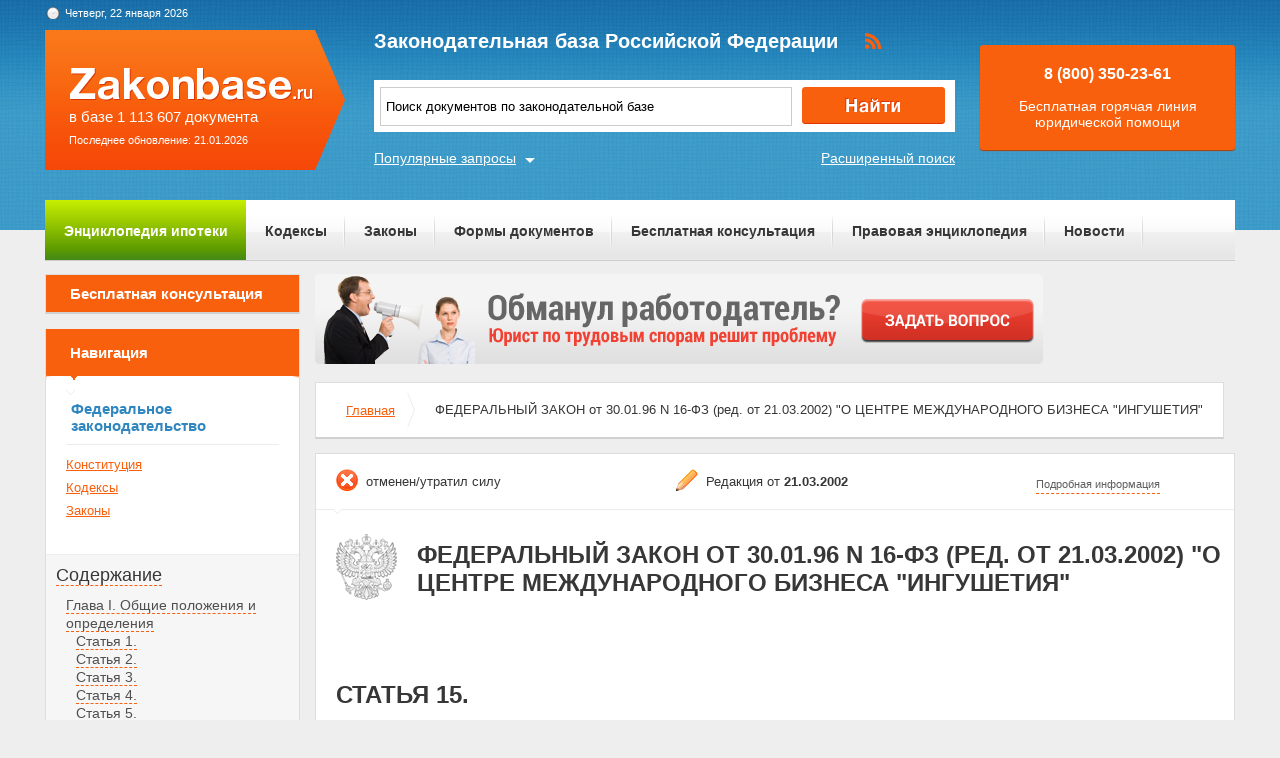

--- FILE ---
content_type: text/html; charset=UTF-8
request_url: https://zakonbase.ru/content/part/101406
body_size: 6177
content:
<!DOCTYPE html>
<html lang="ru" prefix="og: http://ogp.me/ns#">
<head>
    <meta http-equiv="Content-Type" content="text/html; charset=utf-8"/>
    <meta name="language" content="ru"/>
    <meta name="description" content="Статья 15. ФЕДЕРАЛЬНЫЙ ЗАКОН от 30-01-96  16-ФЗ (ред- от 21-03-2002) О ЦЕНТРЕ МЕЖДУНАРОДНОГО БИЗНЕСА ИНГУШЕТИЯ"/>

    <!--[if IE 8]>
    <link href="css/ie8.css" rel="stylesheet" type="text/css"/><![endif]-->
    <!--[if IE]>
    <link href="css/ie.css" rel="stylesheet" type="text/css"/><![endif]-->
    
    <link rel="stylesheet" type="text/css" href="/css/style.css?1769078482" media="all">
    <link rel="stylesheet" type="text/css" href="/css/datapicker.min.css" media="all">
    <link rel="stylesheet" type="text/css" href="/css/combobox.css" media="all">
    <link rel="stylesheet" type="text/css" href="/css/jqueryslidemenu.css" media="all">

    <meta name="keywords" content="статья 158 ук рф, регистрация ооо процедура, как правильно писать объяснение или объяснительная, долг по расписке при разводе, обязательство по материнскому капиталу" />
<title>Статья 15. ФЕДЕРАЛЬНЫЙ ЗАКОН от 30-01-96  16-ФЗ (ред- от 21-03-2002) О ЦЕНТРЕ МЕЖДУНАРОДНОГО БИЗНЕСА ИНГУШЕТИЯ</title>

    <meta name='yandex-verification' content='408b3644fe1362ef'/>
    <script src="//ajax.googleapis.com/ajax/libs/jquery/1.8.3/jquery.min.js"></script></head>
<body>

<a href="#" class="up" title="Наверх"></a>

<div class="header_bg-zb"></div>
<div id="main">
    <div class="header header-zb">
        <span class="date-zb" id="date"></span>
        <a href="/" class="logo-zb">
            <span>в базе 1 113 607 документа</span><br/>
            <span style="font-size: 11px;line-height: 30px;">Последнее обновление: 21.01.2026</span>
        </a>

        <h1 class="logo_text-zb">Законодательная база Российской Федерации</h1>

        <div class="social-zb">
            <a href="#"><img src="/img/zakonbase/rss.png" alt=""></a>
        </div>

        <div class="search">
            <input type="text" id="tags" value="Поиск документов по законодательной базе"
                   onfocus="if (this.value == 'Поиск документов по законодательной базе') this.value = '';"
                   onblur="if (this.value == '') { this.value = 'закон об обращениях' }">
            <button class="button_search" onclick="window.location = '/search?text=' + $('#tags').val();"></button>
        </div>

        <a href="/search" class="more-search">Расширенный поиск</a>
        <a href="#" class="more-popular">Популярные запросы</a>

        <div id="more-popular">
            <a href="#" class="close">Закрыть</a>

                            <a href="/zakony/o-smi/" data-size="3000">фз о сми</a>
                            <a href="/zakony/ob-ohrane-sredi/" data-size="10000">Федеральный закон Об охране окружающей среды N 7-ФЗ</a>
                            <a href="/zakony/o-porjadke-vyezda/" data-size="7000">о порядке выезда</a>
                            <a href="/zakony/ob-ohrane-sredi/" data-size="3000">федеральный закон об охране</a>
                            <a href="/zakony/o-gazosnabzhenii/" data-size="2000">федеральный закон о газоснабжении</a>
                            <a href="/apk/" data-size="10000">Арбитражный процессуальный кодекс (АПК РФ)</a>
                            <a href="/zakony/94-fz-o-razmeshhenii/" data-size="10000">Закон N 94-ФЗ О размещении заказов (с изменениями)</a>
                            <a href="/zakony/1-fz-ob-ecp/" data-size="3000">закон об эцп</a>
                            <a href="/trudovoj-kodeks/" data-size="7000">трудовой кодекс 2017</a>
                            <a href="/zakony/ob-oruzhii/" data-size="3000">скачать закон об оружии</a>
                    </div>

        <div class="free">
            <p>8 (800) 350-23-61</p>
            <p>Бесплатная горячая линия юридической помощи</p>
        </div>
    </div>

    <div class="zakon-b">
        <ul class="menu menu-zb">
            <li class="mortgage"><a href="/mortgage">Энциклопедия ипотеки</a></li>
            <li><a href="/site/kodeksy/">Кодексы</a></li>
            <li><a href="/site/zakony/">Законы</a></li>
            <li><a href="/services/forms/">Формы документов</a></li>
            <li><a href="/qa/list/">Бесплатная консультация</a></li>
            <li><a href="/news/list/low/">Правовая энциклопедия</a></li>
            <li><a href="/news/list/main/">Новости</a></li>
            <li><a href="/site/about/">О проекте</a></li>
        </ul>
    </div>
    <div class="clear"></div>

    <div id="info-image">
            </div>

    	<div class="left">
	<div class="scr">
    <div class="module consult-left-menu">
        <h5 class="consult-side noact"><a href="/qa/list">Бесплатная консультация</a></h5>
    </div>

    <div class="module zakon-side-menu" style="padding-bottom:0;border-top:0;">
        <h5 class="zakon-nav">Навигация</h5>

        <div class="block-left">
            <div class="zakonodatelctvo-left">
                <h6>Федеральное законодательство</h6>
                <ul>
                    <li><a href="/konstitucija-rf/">Конституция</a></li>
                    <li><a href="/site/kodeksy/">Кодексы</a></li>
                    <li><a href="/site/zakony/">Законы</a></li>
                </ul>
            </div>
            <div class="side-li">
                <a href="#">Содержание</a>
                	<ul><li><a href="/content/part/101351" rel="nofollow" >Глава I. Общие положения и определения</a><ul><li><a href="/content/part/101355" rel="nofollow" >Статья 1.</a></li><li><a href="/content/part/101361" rel="nofollow" >Статья 2.</a></li><li><a href="/content/part/101366" rel="nofollow" >Статья 3.</a></li><li><a href="/content/part/101371" rel="nofollow" >Статья 4.</a></li><li><a href="/content/part/101374" rel="nofollow" >Статья 5.</a></li><li><a href="/content/part/101378" rel="nofollow" >Статья 6.</a></li><li><a href="/content/part/101382" rel="nofollow" >Статья 7.</a></li><li><a href="/content/part/101385" rel="nofollow" >Статья 8.</a></li><li><a href="/content/part/101388" rel="nofollow" >Статья 9.</a></li><li><a href="/content/part/101391" rel="nofollow" >Статья 10.</a></li><li><a href="/content/part/101394" rel="nofollow" >Статья 11.</a></li><li><a href="/content/part/101397" rel="nofollow" >Статья 12.</a></li><li><a href="/content/part/101400" rel="nofollow" >Статья 13.</a></li><li><a href="/content/part/101403" rel="nofollow" >Статья 14.</a></li><li><a href="/content/part/101406" rel="nofollow" >Статья 15.</a></li><li><a href="/content/part/101409" rel="nofollow" >Статья 16.</a></li><li><a href="/content/part/101411" rel="nofollow" >Статья 17.</a></li></ul></li><li><a href="/content/part/101414" rel="nofollow" >Глава II. Статус Центра</a><ul><li><a href="/content/part/101415" rel="nofollow" >Статья 18.</a></li><li><a href="/content/part/101418" rel="nofollow" >Статья 19.</a></li><li><a href="/content/part/101421" rel="nofollow" >Статья 20.</a></li><li><a href="/content/part/101423" rel="nofollow" >Статья 21.</a></li><li><a href="/content/part/101425" rel="nofollow" >Статья 22.</a></li><li><a href="/content/part/101427" rel="nofollow" >Статья 23.</a></li><li><a href="/content/part/101430" rel="nofollow" >Статья 24.</a></li><li><a href="/content/part/101432" rel="nofollow" >Статья 25.</a></li></ul></li><li><a href="/content/part/101434" rel="nofollow" >Глава III. Администрация Центра</a><ul><li><a href="/content/part/101435" rel="nofollow" >Статья 26.</a></li></ul></li><li><a href="/content/part/101438" rel="nofollow" >Глава IV. Компании международного бизнеса в Центре</a><ul><li><a href="/content/part/101442" rel="nofollow" >Статья 27.</a></li><li><a href="/content/part/101446" rel="nofollow" >Статья 28.</a></li><li><a href="/content/part/101450" rel="nofollow" >Статья 29.</a></li><li><a href="/content/part/101455" rel="nofollow" >Статья 30.</a></li><li><a href="/content/part/101457" rel="nofollow" >Статья 31.</a></li><li><a href="/content/part/101458" rel="nofollow" >Статья 32.</a></li><li><a href="/content/part/101459" rel="nofollow" >Статья 33.</a></li><li><a href="/content/part/101460" rel="nofollow" >Статья 34.</a></li><li><a href="/content/part/101461" rel="nofollow" >Статья 35.</a></li><li><a href="/content/part/101462" rel="nofollow" >Статья 36.</a></li><li><a href="/content/part/101463" rel="nofollow" >Статья 37.</a></li><li><a href="/content/part/101464" rel="nofollow" >Статья 38.</a></li><li><a href="/content/part/101465" rel="nofollow" >Статья 39.</a></li><li><a href="/content/part/101466" rel="nofollow" >Статья 40.</a></li><li><a href="/content/part/101467" rel="nofollow" >Статья 41.</a></li><li><a href="/content/part/101468" rel="nofollow" >Статья 42.</a></li></ul></li></ul>            </div>
        </div>
    </div>

    <div class="module">
        <h3>Действия</h3><br>
                <a href="?print=1" class="print" target="_blank" rel="nofollow">Версия для печати</a><br><br>
    </div>
</div></div>

<div class="content zakonodatelstvo-text">
    <a class="qa-top" href="/qa/list"><img src="/img/728x90/9.png" alt="" /></a>
	<div class="module breadc">
		<ul class="breadcrump">
			<li><a href="/">Главная</a></li>
			<li class="active">ФЕДЕРАЛЬНЫЙ ЗАКОН от 30.01.96 N 16-ФЗ (ред. от 21.03.2002) "О ЦЕНТРЕ МЕЖДУНАРОДНОГО БИЗНЕСА "ИНГУШЕТИЯ"</li>
		</ul>
	</div>
	<div class="module context">
		<div class="head">
			
		<span class="deystvie-2">отменен/утратил силу</span>
		<span class="redakciya">Редакция от <b>21.03.2002</b></span>
		<a href="javascript:void(0)" class="show-full" onclick="show_hide('document-info-ext')">Подробная информация</a>

<div id="document-info-ext" style="display: none; background: white;">
	
	<table class="card-info">
		<tr><td>Наименование документ</td><td>ФЕДЕРАЛЬНЫЙ ЗАКОН от 30.01.96 N 16-ФЗ (ред. от 21.03.2002) "О ЦЕНТРЕ МЕЖДУНАРОДНОГО БИЗНЕСА "ИНГУШЕТИЯ"</td></tr>
		<tr><td>Вид документа</td><td>закон</td></tr>		<tr><td>Принявший орган</td><td>президент рф, гд рф, сф рф</td></tr>		<tr><td>Номер документа</td><td>16-ФЗ</td></tr>		<tr><td>Дата принятия</td><td>01.01.1970</td></tr>
		<tr><td>Дата редакции</td><td>21.03.2002</td></tr>
				<tr><td>Дата регистрации в Минюсте</td><td>01.01.1970</td></tr>		<tr><td>Статус</td><td>отменен/утратил силу</td></tr>
		<tr><td>Публикация</td><td><ul><li>В данном виде документ опубликован не был.</li><li>(в ред. от 30.01.96 - "Российская газета", N 22, 03.02.96</li><li>"Собрание Законодательства РФ", 1996, N 6, ст.491)</li></ul></td></tr>		<tr><td><a href="/content/nav/16373" rel="nofollow">Навигатор</a></td><td><a href="/content/note/16373" rel="nofollow">Примечания</a></td></tr>	</table>

	
</div>

		</div>
		<div class="header-base">
			<div class="img-small">
				<img src="/img/mat/content-gerb-small.png" alt="">
			</div>
			<div class="context-head">ФЕДЕРАЛЬНЫЙ ЗАКОН от 30.01.96 N 16-ФЗ (ред. от 21.03.2002) "О ЦЕНТРЕ МЕЖДУНАРОДНОГО БИЗНЕСА "ИНГУШЕТИЯ"</div>
		</div>
		<p class="context-sub-head-small"></p>
		<div style="margin-top: 40px;"><p class="context-head" style="text-align: left;margin-left: 20px;">Статья 15.</p></div>
		
			<div class="reklama">
                <!-- Yandex.RTB R-A-99357-5 -->
<div id="yandex_rtb_R-A-99357-5"></div>
<script type="text/javascript">
    (function(w, d, n, s, t) {
        w[n] = w[n] || [];
        w[n].push(function() {
            Ya.Context.AdvManager.render({
                blockId: "R-A-99357-5",
                renderTo: "yandex_rtb_R-A-99357-5",
                async: true
            });
        });
        t = d.getElementsByTagName("script")[0];
        s = d.createElement("script");
        s.type = "text/javascript";
        s.src = "//an.yandex.ru/system/context.js";
        s.async = true;
        t.parentNode.insertBefore(s, t);
    })(this, this.document, "yandexContextAsyncCallbacks");
</script>			</div>

		<p><a name="81caa"></a><p>Статья 15. Регистр - регистрационная палата Центра. <a name="f424f"></a></p><p></p></p>
			<div class="reklama last-rek">
                <!-- Yandex.RTB R-A-99357-6 -->
<div id="yandex_rtb_R-A-99357-6"></div>
<script type="text/javascript">
    (function(w, d, n, s, t) {
        w[n] = w[n] || [];
        w[n].push(function() {
            Ya.Context.AdvManager.render({
                blockId: "R-A-99357-6",
                renderTo: "yandex_rtb_R-A-99357-6",
                async: true
            });
        });
        t = d.getElementsByTagName("script")[0];
        s = d.createElement("script");
        s.type = "text/javascript";
        s.src = "//an.yandex.ru/system/context.js";
        s.async = true;
        t.parentNode.insertBefore(s, t);
    })(this, this.document, "yandexContextAsyncCallbacks");
</script>			</div>
	</div>
		
	<div class="module breadc">
		<ul class="breadcrump">
			<li><a href="/">Главная</a></li>
			<li class="active">ФЕДЕРАЛЬНЫЙ ЗАКОН от 30.01.96 N 16-ФЗ (ред. от 21.03.2002) "О ЦЕНТРЕ МЕЖДУНАРОДНОГО БИЗНЕСА "ИНГУШЕТИЯ"</li>
		</ul>
	</div>
</div>
    <div class="clear"></div>
</div>
<!-- end main -->

<div class="footer_bg-zb">
    <div class="scrolling-down"></div>
    <div class="footer footer-zb">
        <p class="copy">&copy; 2012 - 2026<br>ZakonBase.ru</p>

        <p class="create"><a href="https://buzznet.ru/" target="_blank" rel="nofollow">&copy; Buzznet: Мониторинг СМИ</a></p>

        <form method="get" action="/search">
            <input type="text" name="text" class="footer-search" placeholder="Поиск по сайту...">
        </form>
        <ul class="footer-menu">
            <li><a>Законодательство</a>
                <ul>
                    <li><a href="/konstitucija-rf/">Конституция</a></li>
                    <li><a href="/site/kodeksy/">Кодексы</a></li>
                    <li><a href="/site/zakony/">Законы</a></li>
                    <li><a href="/search/">Поиск по документам </a></li>
                </ul>
            </li>
            <li><a>Сервисы</a>
                <ul>
                    <li><a href="/services/forms/">Формы документов</a></li>
                    <li><a href="/dictJur/">Юридический словарь</a></li>
                    <li><a href="/buhCalendar/">Календарь</a></li>
                    <li><a href="/api/">Api.ZakonBase</a></li>
                    <li><a href="/image/">Подбор изображений</a></li>
                </ul>
            </li>
            <li><a>Публикации</a>
                <ul>
                    <li><a href="/news/list/main/">Новости</a></li>
                    <li><a href="/news/list/low/">Правовая энциклопедия</a></li>
                    <li><a href="/news/list/interest/">Статьи</a></li>
                </ul>
            </li>
            <li><a>О сайте</a>
                <ul>
                    <li><a href="/site/about/">О проекте</a></li>
                    <li><a href="/staticPage/terms">Условия использования сайта</a></li>
                    <li><a href="/staticPage/adv">Размещение рекламы</a></li>
                    <li><a href="/staticPage/contact">Контактная информация</a></li>
                </ul>
            </li>
        </ul>
    </div>
</div>

<div style="display: none">
    <!--LiveInternet counter-->
    <script><!--
        document.write("<a href='http://www.liveinternet.ru/click' " +
            "target=_blank><img src='//counter.yadro.ru/hit?t14.5;r" +
            escape(document.referrer) + ((typeof (screen) == "undefined") ? "" :
                ";s" + screen.width + "*" + screen.height + "*" + (screen.colorDepth ?
                screen.colorDepth : screen.pixelDepth)) + ";u" + escape(document.URL) +
            ";" + Math.random() +
            "' alt='' title='LiveInternet: показано число просмотров за 24" +
            " часа, посетителей за 24 часа и за сегодня' " +
            "border='0' width='88' height='31'><\/a>")
        //--></script>
    <!--/LiveInternet-->
</div>

<script src="//ajax.googleapis.com/ajax/libs/jqueryui/1.9.2/jquery-ui.min.js"></script>
<script src="/js/jquery.tagcloud.js?2018"></script>
<script src="/js/jquery.ui.datepicker-ru.js"></script>
<script src="/js/time.js"></script>
<script src="/js/main.js"></script>
<script src="/js/scripts.js?1769078482"></script>
<script src="/js/combobox.min.js"></script>
<script src="/js/jquery.jcarousel.min.js"></script>
<script src="/js/jqueryslidemenu.js"></script>
<script src="/js/swfobject.js"></script>
<!--<script src="/js/dist/app-6fe1f449.js"></script>-->

<script>
    jQuery(document).ready(function () {
        $.fn.preload = function () {
            this.each(function () {
                $('<img/>')[0].src = this;
            });
        }
        $(['/img/work/01-on.png', '/img/work/02-on.png', '/img/work/03-on.png', '/img/work/04-on.png', '/img/work/05-on.png', '/img/work/06-on.png', '/img/work/07-on.png', '/img/work/08-on.png', '/img/work/09-on.png']).preload();
        jQuery('.d-carousel .carousel').jcarousel({
            scroll: 1,
            wrap: 'circular'
        });
        $('.d-carousel .carousel a').hover(function () {
            $(this).children('img').attr('src', $(this).children('img').attr('src').replace('.', '-on.'))
        }, function () {
            $(this).children('img').attr('src', $(this).children('img').attr('src').replace('-on.', '.'))
        });
        $('#tags').keypress(function (e) {
            if (e.which == 13) {
                //jQuery(this).blur();
                jQuery('.button_search').focus().click();
            }
        });
    });
</script>
<script>
    var _gaq = _gaq || [];
    _gaq.push(['_setAccount', 'UA-30152656-1']);
    _gaq.push(['_setDomainName', 'zakonbase.ru']);
    _gaq.push(['_trackPageview']);

    (function () {
        var ga = document.createElement('script');
        ga.type = 'text/javascript';
        ga.async = true;
        ga.src = ('https:' == document.location.protocol ? 'https://ssl' : 'http://www') + '.google-analytics.com/ga.js';
        var s = document.getElementsByTagName('script')[0];
        s.parentNode.insertBefore(ga, s);
    })();
</script>

</body>
</html>
